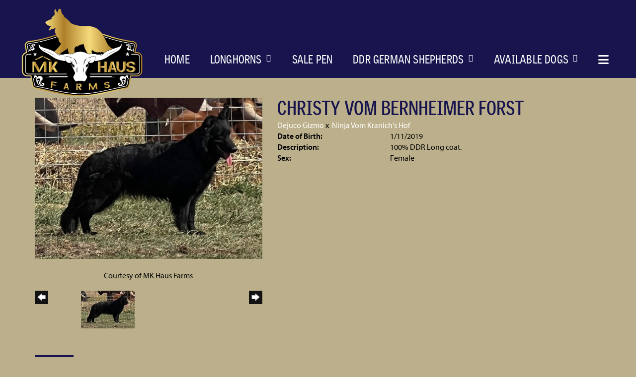

--- FILE ---
content_type: text/html; charset=utf-8
request_url: https://www.mkhausfarms.com/Default.aspx?AnimalID=143699&Name=ChristyVomBernheimerForst
body_size: 48424
content:

<!DOCTYPE html>
<html>
<head id="Head1"><meta name="robots" content="noindex" /><title>
	Christy Vom Bernheimer Forst 
</title><meta name="Keywords" /><meta name="Description" /><meta name="copyright" content="2026&amp;nbsp;MK Haus Farms" /><meta name="msvalidate.01" content="10AEC6DFD0F450EFBED6288FCA9D0301" />
        <meta name="viewport" content="width=device-width, initial-scale=1.0" />
    <style id="StylePlaceholder" type="text/css">
        </style><link href="/css/bootstrap.min.css" rel="stylesheet" /><link href="/font-awesome-4.7.0/css/font-awesome.min.css" rel="stylesheet" /><link rel="stylesheet" type="text/css" href="/javascript/magnific-popup/magnific-popup.css?v=1172017" />
    <script src="/javascript/HH_JScript.js" type="text/javascript"></script>
    <script src="/javascript/jquery-1.12.4.min.js" type="text/javascript"></script>
    <script src="/javascript/bootstrap.min.js" type="text/javascript"></script>    
    <script type="text/javascript" src='https://www.google.com/recaptcha/api.js'></script>
<!-- Google tag (gtag.js) --> <script async src="https://www.googletagmanager.com/gtag/js?id=G-QWWB6TXST3"></script> <script> window.dataLayer = window.dataLayer || []; function gtag(){dataLayer.push(arguments);} gtag('js', new Date()); gtag('config', 'G-QWWB6TXST3'); </script>
<script language="javascript" src="/javascript/animaldetailcarousel.js" ></script><meta property="og:image" content="http://www.mkhausfarms.com/Photos/forst.jpeg" /><link rel="image_src" href="https://www.mkhausfarms.com/Photos/forst.jpeg" /><link href="/Telerik.Web.UI.WebResource.axd?d=PMrIT5dOWaVYIcpFWUE4nBBLYGekh1MgmW4ye5wUb8kcZDSUTWPbC-ptoIGZSyw4kvcXWD-5mamWNrXdnMQ4KbTT4AaIEnlJ984vm-XdB2Cn8y3Ka3vzeADkik4KeR8p0&amp;t=638840874637275692&amp;compress=1&amp;_TSM_CombinedScripts_=%3b%3bTelerik.Web.UI%2c+Version%3d2025.1.416.462%2c+Culture%3dneutral%2c+PublicKeyToken%3d121fae78165ba3d4%3aen-US%3aced1f735-5c2a-4218-bd68-1813924fe936%3a1e75e40c%3ad7e35272%3a505983de%3aa957bcf1" type="text/css" rel="stylesheet" /><link id="phResponsiveWebsiteCSS" rel="stylesheet" type="text/css" href="css/responsive.css?638929942655171721" /><link id="hostdefault" rel="stylesheet" type="text/css" href="/Sites/0/default.css?637479354207077143" /><link id="skindefault" rel="stylesheet" type="text/css" href="/Sites/1006/Skins/skin.css?638439542243299756" /><link rel="icon" href="/Sites/1006/image/fav.png" /><link rel="apple-touch-icon" href="/Sites/1006/image/fav.png" /><link rel="icon" href="/Sites/1006/image/fav.png" /></head>
<body id="Body">
    <noscript>
        Your browser does not have javascript/scripting enabled. To proceed, you must enable
        javascript/scripting.
    </noscript>
    <form name="form1" method="post" action="https://www.mkhausfarms.com/Default.aspx?AnimalID=143699&amp;Name=ChristyVomBernheimerForst" id="form1" enctype="multipart/form-data" style="height: 100%;">
<div>
<input type="hidden" name="ScriptManager1_TSM" id="ScriptManager1_TSM" value="" />
<input type="hidden" name="StyleSheetManager1_TSSM" id="StyleSheetManager1_TSSM" value="" />
<input type="hidden" name="__EVENTTARGET" id="__EVENTTARGET" value="" />
<input type="hidden" name="__EVENTARGUMENT" id="__EVENTARGUMENT" value="" />
<input type="hidden" name="__VIEWSTATE" id="__VIEWSTATE" value="E1qkxXWU4iNPb7YE6zY/KtDsnlFzbrV+2+ulZYNZkAne+JL7GiEJy7i55vi7DMSJtryYNJT4I/6wBV5NoougOKU4KKs5i0A4iBYJTTqL+hiEj9OOj9r7C2LHoSaJ62OCZSUx1PODlYehdx37Vc9+bAAzUs5VBRz8unQwg3tzyWl6yBozmbAG5SlxGRdzb4ddX261MZhGCJfD+MtQC/o9YXcgs7hp+DludeX0kXazn4AVtzRPsXiRRsNd7uNcpyBAQ9jd+oTjMerjItK0nrd5N7q7CTHRkGQ5RDAU54sfHn0DV21TMKj55/CrQTnz0cKFIHdpXFCZpr5MRwK3aWG/S7Ym/5/Nr+gk9IA9nhVog012M1KnLtxxPVCnSWCRK7qlfXLiiOoMuwmgsTTEEEEUlAAdKR3+LlRTDZBvZFe7rpug4aCw6C2aY1mMPY/CKKNCMEs2uNJ2MUSGMwLxZTSdzGSeyUkcttPLRvkZPMZWrzV8JK37T4NAow7YEjkZEAz++Xj6olLvbGUzwjCbvLVNcL+EtTg5EEwIcdQTnflUo4yPsZGgr34yCtVzV/56c2CG4TTLaMVw5WC32YbmReOkjT1A16e3U6AijpgiTeu/F+i/lC0NH/B2Ehxe6uN5HCbnbgjFBE86wcIm7ettdC7fK49ndV0LBRsOMF75sYRqderOkL3QQG2rlS/nez5fDVtMNuEq8/mZ/ulS1R94X+uGg6Xha0NnGcnGrR6Wy91VMl4jUjKY/1CONO514Z2HUPV//vP532vkmeLuA86UPEXr/U9sk0yjUMuOAUg4XHZf/cYcWW8wEE/HVjCi12WTTWFw0MV2p5AxBbcISIvzuX/[base64]/Dvd6t6D/+yzDj4DcFR6gjs813Qi0kTIs656yOzTdtPyWqQd9/5H+VhCfIfy7DD0CZaLz5mqS8mHB45/UgTmF+xfCq3iKWI9FMq5Z7bZx7bmXkkYcDpvH1JHvLRW8xOZ6RLS16ck5xMUri3cTRnSdJwLbiqsb6LegXxckcNqS99ilPfV2fRLQn/BatuzZZwWDXT6SJ6dUmFQsVQdHI4FNbx3652OZPjd05qvdsOGQfCILBy1XymZhdOBrr3ZKkZ62XWGBQetCrjz8aNDitGfqcbOZKNCHxSLpcNbiDDBaixDyaf+87BZbxFwcYbGeNsxdNNpi6ufQg/z/A8Xlgh2L0l3+ZvxQowD1hJaFu0DV8feMcgK/oA7q26h7sKbN2+XxxU4ltn3/BFaJjg9FEQWpJ+Bao+/aoD3c1HZHLQMb0npuOnNFkQUk4wN0/M+n/py7qLG6Q5vWShk3az3hzqedRD+tt6UfdtRAaAVgJb3D+mX/[base64]/XYdU77ZkNH2bqmNAY2KgbERIMKWhDHFEOtbcxU54La7K2zHP3JkgrcptQFdzHYg5u9KMY2aXVPHZ9rKeuM2wlPkWnXSpcrhJQ5Aj+po8+X+xN9LPBWmT3TSlfbyRB3IT26JwjTTZc4AaQOV7Ju6wEr7yp3c2mjZ+74e7Ig0Xt3WPWLRJfNh6vQ0I1bM1is6bhpml/YrLw0REqRrh7gPczZOhfQguorEuvmmmtcf5fLEQUgvayCbqc3F+fPlDe04ePskJrPw0jn4jdz8HEYINcAaQ4rKokuRfRHe84YRNaOsaOCwMrJcQXg7D+1FvmjFdafni0EeUlBprX06Dgs5EsXu7kfTKT5ex8bgc7yNZgkDXiBAa/uLCrfhEhqunDlrAT+FOeHYaKgUMNEDJYuZgfCKG2ix0lqKpInz3pTyOy5ZyPMhz/TKX7trzm1RJbkXHvwmG4jJY/Tjd0sb2JQO+5MyXbME2MEsrfyxpWQEgCQUFWQo1rQoJSD2EmRLB1NnVPT2pri3khlAqPkMjIAV0yQPdPd1rghH5tKbyPE3ab1YaKuHj3ByuzpO1fFquBZ+/6U9NDmKLWbjUOgEPHEvkkPX7wqKfO9S4ERRnNwjcbvvYGQRX0jUTXp23ax9Bj39XSIiqjvl+yHfIGtC32w7mf+sOvbg9hrxyUDXEGzBgWcqauUIpfy/u2EVHus9X97gtrd2ynfgHJgbPWZPKtr5yFnw8wOiVzLoZTvYc+rWFj4w4olDoNyV4zLteksB1QfCjU+ofP7A6NNuArxUOfIr4USllYPM3KQ80AB4pklrTIJn/oOpnnakZljmY3HguZtiy46eQEuFTPgM82Wxt0hKNbrK23BzHeJsSdSpClMlL+BqKXdsm2zH9Ret+wBfu9ph3uZmi/[base64]/apewbZhy79V9CHRmAp/OypsLRlkR1YMfTtjUVqukVtVboTrcazbG2QyRZAG7dRkfa1kfS3pJWyVsNuL9dN4PZ3BJr2tCTteanQOyuzqieKDNTisXW9+fDi2IsUJooPFUxCaqh09EWfLSOupAnve8eaIufsiTb6RiMQysaSIO+1rG1VwLDr61u1g9d51dynM56NJRhBvnmY4/MK3kRoZb1YxTW6+T/jMmfK7Izf5Yi90Jwnvd9skoaGTDAfj2LAESOOxJlRyS8NwGVx6lUv8cnUYlgucUcjNOspuAWjNZPeakWF6CoADoh1+PV09WljACnxhkwL8QmiNL/VhtWuJUNN5wAxBCJv3oLmBU1odcZ4UbtAapnwTO7ZzHnMbHwq4QHBf0k6RDYxgSKt0b4BWtYwQ9gkvW25LDg9q8q2t73iVF1b8sdpeSiB0g0ppdbdoN+HhtC9tpH5DAl+h/OQ7Xe3YuNwa6P8Rp8j5wRvoOUR1NySj28UU3us5t6fMxWNEHJQtMCyOlLqEUxHbnB1Ravmv46aUWv/jZ0TvebByWIo+85tUH7fy2H8i4jUb4njZV4ytFNb76e7hHFLMwQT7nvXieEH1icWqH0yHyhiab2v+Wd8Ng/[base64]/ZP+XQjfEePjCOzrxdMfMF/1dtzvG9wMnBAu+hdX0+BfwPuRd5jcbEn/4+WHOA6B9usiUSgrlD45EJVJDG13/MzQD3hAckyfYG2fFWyLEnIwZORnLCHorgNrYgclnkulcJ4ratx7IFGWaAbCTK4IOQJ0pziH7AxlJJKou/Qe54C2g63ODPVy1Hvx6JpsY5F9tjaBSHaV5dEK35uImktjAlfnDTi9hcz8KkMXJjNsNpQgSIBIxPGSvWX+SwZsQg9dLT/f1HFzhb2MaRaCyHtOkFKjjTFMwpgGD7Li/crH79wArQ8ekLZkA91BBhkiWIreTERlkdrKQWxJJKeuX6/joS7VkDfzr3p1gPeYQ/aED+rGy8dLd69PPfClBNnl8d6rg8=" />
</div>

<script type="text/javascript">
//<![CDATA[
var theForm = document.forms['form1'];
if (!theForm) {
    theForm = document.form1;
}
function __doPostBack(eventTarget, eventArgument) {
    if (!theForm.onsubmit || (theForm.onsubmit() != false)) {
        theForm.__EVENTTARGET.value = eventTarget;
        theForm.__EVENTARGUMENT.value = eventArgument;
        theForm.submit();
    }
}
//]]>
</script>


<script src="/WebResource.axd?d=pynGkmcFUV13He1Qd6_TZMJcnL9aoqN9YQAdkVneVVeHe_R6wreL-CqLjX-GS_-DFnlkrdit7ne4XXtB0Bvlxw2&amp;t=638901356248157332" type="text/javascript"></script>


<script src="/Telerik.Web.UI.WebResource.axd?_TSM_HiddenField_=ScriptManager1_TSM&amp;compress=1&amp;_TSM_CombinedScripts_=%3b%3bAjaxControlToolkit%2c+Version%3d4.1.50401.0%2c+Culture%3dneutral%2c+PublicKeyToken%3d28f01b0e84b6d53e%3aen-US%3a5da0a7c3-4bf6-4d4c-b5d5-f0137ca3a302%3aea597d4b%3ab25378d2%3bTelerik.Web.UI%2c+Version%3d2025.1.416.462%2c+Culture%3dneutral%2c+PublicKeyToken%3d121fae78165ba3d4%3aen-US%3aced1f735-5c2a-4218-bd68-1813924fe936%3a16e4e7cd%3a33715776%3af7645509%3a24ee1bba%3ac128760b%3a1e771326%3a88144a7a%3a8c2d243e" type="text/javascript"></script>
<div>

	<input type="hidden" name="__VIEWSTATEGENERATOR" id="__VIEWSTATEGENERATOR" value="CA0B0334" />
</div>
        <script type="text/javascript">
//<![CDATA[
Sys.WebForms.PageRequestManager._initialize('ScriptManager1', 'form1', ['tamsweb$pagemodule_AnimalDetail$UpdatePanel5','','tamsweb$pagemodule_AnimalDetail$ImageCarousel','','tamsweb$pagemodule_AnimalDetail$uptPnlProgeny',''], [], [], 90, '');
//]]>
</script>

        
        <div>
            
    
<link href="https://use.fontawesome.com/releases/v6.4.2/css/all.css" rel="stylesheet">
<link rel="stylesheet" href="https://use.typekit.net/osw8xjg.css">
    
<div id="amsweb_skinPageLayout" class="t-container t-container-fluid">
	<div class="t-container-inner">
		<header>
			<div class="t-row page-navigation">
				<div class="nav-container">
					
                                <nav class="navbar navbar-default adminHide">
                                    <a class="navbar-brand adminHide logo" href="/">
                                        <img src="/Sites/1006/Skins/images/logo-gold.png" alt="MK Haus Farms" height="57" width="250">
                                    </a>
                                    
<div class="radmenu-responsive">
<div id="amsweb_RADMENU1_radNavigation" class="RadNavigation RadNavigation_Default" style="height:30px;">
						<!-- 2025.1.416.462 --><div class="rnvRootGroupWrapper">
							<ul class="rnvRootGroup rnvGroup">
								<li class="rnvItem rnvFirst"><a class="rnvRootLink rnvLink" title="Home" href="/Default.aspx?action=home"><span class="rnvText">Home</span></a></li><li class="rnvItem"><a class="rnvRootLink rnvLink" title="Longhorns" href="/Longhorns"><span class="rnvText">Longhorns</span><span class="rnvToggle radIcon"></span></a><div class="rnvSlide">
									<div class="radPopup rnvPopup">
										<ul class="rnvUL">
											<li class="rnvItem rnvFirst"><a class="rnvLink" title="Bulls" href="/Bulls"><span class="rnvText">Bulls</span></a></li><li class="rnvItem"><a class="rnvLink" title="Steers" href="/Steers"><span class="rnvText">Steers</span></a></li><li class="rnvItem"><a class="rnvLink" title="Cows" href="/Cows"><span class="rnvText">Cows</span></a></li><li class="rnvItem"><a class="rnvLink" title="Heifers" href="/Heifers"><span class="rnvText">Heifers</span></a></li><li class="rnvItem"><a class="rnvLink" title="Calves" href="/Calves"><span class="rnvText">Calves</span></a></li><li class="rnvItem rnvLast"><a class="rnvLink" title="Embryos" href="/Longhorn-Embryos"><span class="rnvText">Embryos</span></a></li>
										</ul>
									</div>
								</div></li><li class="rnvItem"><a class="rnvRootLink rnvLink" title="Sale Pen" href="/Sale-Pen"><span class="rnvText">Sale Pen</span></a></li><li class="rnvItem"><a class="rnvRootLink rnvLink" title="DDR German Shepherds" href="/German-Shepherds"><span class="rnvText">DDR German Shepherds</span><span class="rnvToggle radIcon"></span></a><div class="rnvSlide">
									<div class="radPopup rnvPopup">
										<ul class="rnvUL">
											<li class="rnvItem rnvFirst"><a class="rnvLink" title="DDR Studs" href="/Studs"><span class="rnvText">DDR Studs</span></a></li><li class="rnvItem"><a class="rnvLink" title="DDR Females" href="/Females"><span class="rnvText">DDR Females</span></a></li><li class="rnvItem rnvLast"><a class="rnvLink" title="Foster Program" href="/Foster-Program"><span class="rnvText">Foster Program</span></a></li>
										</ul>
									</div>
								</div></li><li class="rnvItem"><a class="rnvRootLink rnvLink" title="Available Dogs" href="/Available-Dogs"><span class="rnvText">Available Dogs</span><span class="rnvToggle radIcon"></span></a><div class="rnvSlide">
									<div class="radPopup rnvPopup">
										<ul class="rnvUL">
											<li class="rnvItem rnvFirst"><a class="rnvLink" title="Available Adults DDR" href="/Available-Adults"><span class="rnvText">Available Adults DDR</span></a></li><li class="rnvItem"><a class="rnvLink" title="Planned Breedings" href="/Default.aspx?id=175588&amp;Title=PlannedBreedings"><span class="rnvText">Planned Breedings</span></a></li><li class="rnvItem rnvLast"><a class="rnvLink" title="Available DDR Puppies" href="/Available-Puppies"><span class="rnvText">Available DDR Puppies</span></a></li>
										</ul>
									</div>
								</div></li><li class="rnvItem"><a class="rnvRootLink rnvLink" title="DDR History" href="/DDR-History"><span class="rnvText">DDR History</span></a></li><li class="rnvItem rnvLast"><a class="rnvRootLink rnvLink" title="Contact" href="/Contact"><span class="rnvText">Contact</span></a></li>
							</ul>
						</div><div class="rnvHiddenGroups">
							
						</div><input id="amsweb_RADMENU1_radNavigation_ClientState" name="amsweb_RADMENU1_radNavigation_ClientState" type="hidden" />
					</div>
</div>

                                </nav>
                            
				</div>
			</div>
		</header><div class="content-container main-content">
			<div class="t-col t-col-12">
				<div class="t-col-inner">
					
                    <div id="amsweb_contentpane"><div id="amsweb_PageModulePanelOuterpagemodule_AnimalDetail" class="PageModulePanelOuter">
						<div id="amsweb_PageModulePanelpagemodule_AnimalDetail" class="PageModulePanel">
							

<style type="text/css">
    .Content_Wrapper, .Boxes_Wrapper {
        overflow: hidden;
        position: relative; /* set width ! */
    }

    .Content, .Boxes_Content {
        position: absolute;
        top: 0;
        left: 0;
    }

    .Boxes {
        width: 400px;
        height: 100px;
    }

    .Boxes_Wrapper {
        width: 400px;
        height: 116px;
        top: 0px;
        left: 5px;
        white-space: nowrap;
    }

        .Boxes_Wrapper img {
            display: inline;
        }

    .BoxesSlider {
        width: 400px;
        margin: 4px 0 0px;
    }

        .BoxesSlider .radslider {
            margin: 0 auto;
        }

    .infiniteCarousel {
        position: relative;
        height: 120px;
        text-align: center;
        overflow: hidden;
    }

        .infiniteCarousel .wrapper {
            width: 272px;
            overflow: auto;
            min-height: 11em;
            position: absolute;
            left: 0;
            right: 0;
            top: 0;
            height: 120px;
            margin: 0 auto;
        }

            .infiniteCarousel .wrapper ul {
                width: 9999px;
                list-style-image: none;
                list-style-position: outside;
                list-style-type: none;
                position: absolute;
                top: 0;
                margin: 0;
                padding: 0;
            }

        .infiniteCarousel ul li {
            display: block;
            float: left;
            width: 136px;
            height: 110px;
            padding-top: 10px;
            font-size: 11px;
            font-family: Arial;
            text-align: center;
            margin: 0 auto;
        }

            .infiniteCarousel ul li b {
                font-size: 11.5px;
                font-weight: 700;
                font-family: Arial;
                display: block;
                margin-top: 7px;
            }

            .infiniteCarousel ul li a, .infiniteCarousel ul li a:active, .infiniteCarousel ul li a:visited {
                text-decoration: none;
                border: hidden;
                border: 0;
                border: none;
            }

        .infiniteCarousel .forward {
            background-position: 0 0;
            right: 0;
            display: block;
            background: url(/Images/next.gif) no-repeat 0 0;
            text-indent: -9999px;
            position: absolute;
            top: 10px;
            cursor: pointer;
            height: 66px;
            width: 27px;
        }

        .infiniteCarousel .back {
            background-position: 0 -72px;
            left: 0;
            display: block;
            background: url(/Images/prev.gif) no-repeat 0 0;
            text-indent: -999px;
            position: absolute;
            top: 10px;
            cursor: pointer;
            height: 66px;
            width: 27px;
        }

        .infiniteCarousel .thumbnail {
            width: 108px;
        }

    a img {
        border: none;
    }

    .addthis_counter, .addthis_counter .addthis_button_expanded {
        color: #000 !important;
    }

    .animalMedical td.rgSorted {
        background-color: #fff !important;
    }

    .animalMedical th.rgSorted {
        border: 1px solid;
        border-color: #fff #dcf2fc #3c7fb1 #8bbdde;
        border-top-width: 0;
        background: 0 -2300px repeat-x #a6d9f4 url(/WebResource.axd?d=GGZuOoGk3rktUs6hQ4y52R0V5dTjV4oW5fpDU3d6XmNsF4laJnOh1Ck4RhYZH4bDenKzZ9KeDhaP4LrwlE8AS0AfYuBf-ccWkDQ6xbX1KVp4qZhB0Ly-EZl99rh3Hr2aa0To_bbdG6NXSXdqEXJ-u8QKBzQQXTYYTg_sgdFChZA1&t=636138644440371322);
    }
</style>
<script language="javascript" type="text/javascript">
    $(document).ready(function () {
        showCarousel();
    });

    function showCarousel() {
        $('.infiniteCarousel').infiniteCarousel();
        $(".infiniteCarousel").show();
    }

    var initialValue;
    var initialValue2;

    function HandleClientLoaded2(sender, eventArgs) {
        initialValue2 = sender.get_minimumValue();
        HandleClientValueChange2(sender, null);
    }

    function HandleClientValueChange2(sender, eventArgs) {
        var wrapperDiv = document.getElementById('boxes_wrapper');
        var contentDiv = document.getElementById('boxes_content');

        var oldValue = (eventArgs) ? eventArgs.get_oldValue() : sender.get_minimumValue();
        var change = sender.get_value() - oldValue;

        var contentDivWidth = contentDiv.scrollWidth - wrapperDiv.offsetWidth;
        var calculatedChangeStep = contentDivWidth / ((sender.get_maximumValue() - sender.get_minimumValue()) / sender.get_smallChange());

        initialValue2 = initialValue2 - change * calculatedChangeStep;

        if (sender.get_value() == sender.get_minimumValue()) {
            contentDiv.style.left = 0 + 'px';
            initialValue2 = sender.get_minimumValue();
        }
        else {
            contentDiv.style.left = initialValue2 + 'px';
        }
    }

    function loadLargeImage(filename, videoUrl,  date, comments, CourtesyOf) {
        var imgUrl = "/Photos/" + filename.replace("_thumb", "");

        // clear any video iframes
        $("#amsweb_pagemodule_AnimalDetail_divMainImageVideo").children().remove();

        // toggle visibility of video player and image viewer
        $("#amsweb_pagemodule_AnimalDetail_divMainImagePhoto").css("visibility", videoUrl ? "hidden" : "visible");
        $("#amsweb_pagemodule_AnimalDetail_divMainImageVideo").css("visibility", videoUrl ? "visible" : "hidden");

        // process image as normal
        $("#amsweb_pagemodule_AnimalDetail_divMainImagePhoto").css("height", "auto");
        $("#amsweb_pagemodule_AnimalDetail_imgAnimal")[0].style.height = "";
        $("#amsweb_pagemodule_AnimalDetail_imgAnimal")[0].src = imgUrl;
        var onclick = $("#amsweb_pagemodule_AnimalDetail_hypLargeImage")[0].getAttribute("onclick");

        if (typeof (onclick) != "function") {
            $("#amsweb_pagemodule_AnimalDetail_hypLargeImage")[0].setAttribute('onClick', 'window.open("' + imgUrl + '","window","toolbar=0,directories=0,location=0,status=1,menubar=0,resizeable=1,scrollbars=1,width=850,height=625")');
        } else {
            $("#amsweb_pagemodule_AnimalDetail_hypLargeImage")[0].onclick = function () { window.open('"' + imgUrl + '"', "window", "toolbar=0,directories=0,location=0,status=1,menubar=0,resizeable=1,scrollbars=1,width=850,height=625"); };
        }
        $("#amsweb_pagemodule_AnimalDetail_litImageDate")[0].innerHTML = "";
        if (date != "")
            $("#amsweb_pagemodule_AnimalDetail_litImageDate")[0].innerHTML = "Date of Photo: " + date.replace(" 12:00:00 AM", "");
        $("#amsweb_pagemodule_AnimalDetail_litImageDescription")[0].innerHTML = "";
        if (CourtesyOf != "")
            $("#amsweb_pagemodule_AnimalDetail_litImageDescription")[0].innerHTML = "Courtesy of " + CourtesyOf;

        $("#imageComments")[0].innerHTML = "";
        if (comments != "")
            $("#imageComments")[0].innerHTML = comments;

        // add video embed or hide it
        if (videoUrl) {
            // squish the image (since we're using visibility instead of display)
            $("#amsweb_pagemodule_AnimalDetail_divMainImagePhoto").css("height", "0");

            // build the embed element
            videoUrl = videoUrl.replace("&t=", "?start=");
            var embed = "<iframe style=\"width: 100%; height: 250px;\" src=\"https://www.youtube.com/embed/";
            embed += videoUrl;
            embed += "\" frameborder=\"0\" allow=\"accelerometer; autoplay; encrypted-media; gyroscope; picture-in-picture\" allowfullscreen></iframe>";

            // add the youtube embed iframe
            $("#amsweb_pagemodule_AnimalDetail_divMainImageVideo").append(embed);
        }
    }

</script>

<script src="javascript/jellekralt_responsiveTabs/js/jquery.responsiveTabs.js?v=2"></script>
<link type="text/css" rel="stylesheet" href="javascript/jellekralt_responsiveTabs/css/responsive-tabs.css" />

<div class="t-container t-container-fluid">
								<div class="t-container-inner">
									<div class="t-row">
										<div id="amsweb_pagemodule_AnimalDetail_tcolAnimalDetailImage" class="t-col t-col-5 t-col-xs-12 t-col-sm-12 animal-detail-image-carousel">
											<div class="t-col-inner">
												
                    <!-- Left Hand Column: Image with details and carousel - toggle visibility based on image availability -->
                    <div id="amsweb_pagemodule_AnimalDetail_UpdatePanel5">
													
                            <content>
                                <!-- Main Image Display -->
                                <div id="amsweb_pagemodule_AnimalDetail_divMainImagePhoto" class="animal-details-main-image" style="visibility: visible;">
                                    <a id="amsweb_pagemodule_AnimalDetail_hypLargeImage" target="_blank" style="cursor: pointer" class="animal-detail-image" onClick="window.open(&quot;/Photos/forst.jpeg&quot;,&quot;window&quot;,&quot;toolbar=0,directories=0,location=0,status=1,menubar=0,resizeable=1,scrollbars=1,width=850,height=625&quot;)" title="Click to view large image">
                                        <img src="/Photos/forst.jpeg" id="amsweb_pagemodule_AnimalDetail_imgAnimal" data-responsive="" />
                                    </a>
                                </div>
                                <div id="amsweb_pagemodule_AnimalDetail_divMainImageVideo" class="animal-details-youtube-embed" style="visibility: hidden;">
                                </div>
                                <!-- Image details and Comments -->
                                <div class="animal-image-details">
                                    <span id="amsweb_pagemodule_AnimalDetail_litImageDate"></span>
                                    <br />
                                    <span id="amsweb_pagemodule_AnimalDetail_litImageDescription">Courtesy of MK Haus Farms</span>
                                    <br />
                                    <p id="imageComments">
                                        
                                    </p>
                                </div>
                                <div id="amsweb_pagemodule_AnimalDetail_tColAnimalImageCell">
														
                                        <!-- Image Carousel -->
                                        <div id="amsweb_pagemodule_AnimalDetail_ImageCarousel">
															
                                                <div class="infiniteCarousel">
                                                    <div class="wrapper">
                                                        <ul>
                                                            
                                                                    forst_thumb.jpeg
                                                                    <li>
                                                                        <div class="">
                                                                            <a href="#" style="border: hidden" onclick="loadLargeImage('forst_thumb.jpeg','','','','MK Haus Farms')">
                                                                                <img class="thumbnail"
                                                                                    src='Photos/forst_thumb.jpeg'
                                                                                    data-responsive /></a>
                                                                        </div>
                                                                    </li>
                                                                
                                                        </ul>
                                                    </div>
                                                </div>
                                            
														</div>
													</div>
                            </content>
                        
												</div>
                
											</div>
										</div><div class="t-col t-col-7 t-col-xs-12 t-col-sm-12">
											<div class="t-col-inner">
												
                    <!-- Right Hand Column Animal Details -->
                    <div class="t-row">
													<div class="t-col t-col-12">
														<div class="t-col-inner">
															
                                <!-- Animal Name -->
                                
                                <h2 class="PageHeadingTitle" style="margin: 0px; padding: 0px;">
                                    Christy Vom Bernheimer Forst </h2>
                            
														</div>
													</div>
												</div>
                    <div class="t-row">
													<div id="amsweb_pagemodule_AnimalDetail_tcolSireDam" class="t-col t-col-12">
														<div class="t-col-inner">
															
                                <!-- Animal Father x Mother -->
                                <a href='/Default.aspx?AnimalID=143705&Name=DejucoGizmo&sid=2061'>Dejuco Gizmo </a>
                                x&nbsp;
                                <a href='/Default.aspx?AnimalID=143708&Name=NinjaVomKranichsHof&sid=2061'>Ninja Vom Kranich's Hof</a>
                            
														</div>
													</div>
												</div>
                    <!-- Animal Date of Birth -->
                    <div id="amsweb_pagemodule_AnimalDetail_tRowDOB" class="t-row">
													<div class="t-col t-col-4 t-col-xs-12 t-col-sm-12">
														<div class="t-col-inner">
															
                                <span class="fieldLabel">Date of Birth:</span>
                            
														</div>
													</div><div class="t-col t-col-4 t-col-xs-12 t-col-sm-12">
														<div class="t-col-inner">
															
                                1/11/2019
                            
														</div>
													</div>
												</div>
                    <!-- Description information -->
                    <div class="t-row">
													<div class="t-col t-col-4 t-col-xs-12 t-col-sm-12 fieldLabel">
														<div class="t-col-inner">
															
                                Description:
                            
														</div>
													</div><div class="t-col t-col-8 t-col-xs-12 t-col-sm-12">
														<div class="t-col-inner">
															
                                100% DDR Long coat. 
                            
														</div>
													</div>
												</div>
                    <!-- Animal Info detail rows -->
                    
                            <div class="t-row">
													<div class="t-col t-col-4 t-col-xs-12 t-col-sm-12">
														<div class="t-col-inner">
															
                                        <span class="fieldLabel">
                                            Sex:
                                        </span>
                                    
														</div>
													</div><div class="t-col t-col-8 t-col-xs-12 t-col-sm-12">
														<div class="t-col-inner">
															
                                        <div class="animal-detail-comments">
                                            Female
                                        </div>
                                    
														</div>
													</div>
												</div>
                        
                    
                    <!-- Other site -->
                    
                    <div class="t-row">

												</div>
                
											</div>
										</div>
									</div><div class="t-row animal-detail-tabs">
										<div id="amsweb_pagemodule_AnimalDetail_viewAnimal" class="t-col t-col-12">
											<div class="t-col-inner">
												
                    <div id="tabsAnimalInfo">
                        <ul>
                            <li id="amsweb_pagemodule_AnimalDetail_tpPedigree"><a href="#tabPedigree">Pedigree</a></li>
                            
                            
                            
                            
                            
                            
                            
                            
                            
                        </ul>

                        <div id="tabPedigree">
                            <div id="amsweb_pagemodule_AnimalDetail_trowPedigree" class="t-row">
													<div class="t-col t-col-12 table-responsive animal-pedigree scrollbar-outer">
														<div class="t-col-inner">
															
                                        
<style>
    #pedigree {
        height: 800px;
    }

        #pedigree td {
            padding-left: 10px;
            padding-right: 10px;
            margin: 0px;
        }

    a.crumbImage img {
        min-width: 108px;
    }

    .line {
        border-top: solid 2px black;
        border-bottom: solid 2px black;
        border-left: solid 2px black;
        width: 20px;
    }

    .line-big {
        height: 405px;
    }

    .line-medium {
        height: 205px;
    }

    .line-small {
        height: 105px;
    }
</style>

<table id="pedigree">
    <tbody>
        <tr>
            <td valign="middle" align="center" rowspan="8">
                Christy Vom Bernheimer Forst 
                <br />
                <a id="amsweb_pagemodule_AnimalDetail_ctrlPedigree_imgRoot" title="Christy Vom Bernheimer Forst " class="crumbImage"><img title="Christy Vom Bernheimer Forst " src="Photos/forst_thumb.jpeg" alt="" style="border-width:0px;" /></a>
            </td>
            <td valign="middle" align="center" rowspan="8">
                <div class="line line-big"></div>
            </td>
            <td valign="middle" align="center" rowspan="4" height="400px">
                <div class="pedigreeLink">
                    <span><a href='Default.aspx?AnimalID=143705&Name=DejucoGizmo&sid=2061'>Dejuco Gizmo </a>
                </div>
                <a id="amsweb_pagemodule_AnimalDetail_ctrlPedigree_imgSire" title="Dejuco Gizmo " class="crumbImage" href="Default.aspx?AnimalID=143705&amp;Name=DejucoGizmo"><img title="Dejuco Gizmo " src="Photos/gizmo_thumb.jpeg" alt="" style="border-width:0px;" /></a>
            </td>
            <td valign="middle" align="center" rowspan="4">
                <div class="line line-medium"></div>
            </td>
            <td valign="middle" align="center" rowspan="2" height="200px">
                <div class="pedigreeLink">
                    <span><a href='Default.aspx?AnimalID=143704&Name=SatanDeLAvia&sid=2061'>Satan De L'Avia</a>
                </div>
                <a id="amsweb_pagemodule_AnimalDetail_ctrlPedigree_imgSireSire" title="Satan De L&#39;Avia" class="crumbImage" href="Default.aspx?AnimalID=143704&amp;Name=SatanDeLAvia"><img title="Satan De L&#39;Avia" src="Photos/satande_thumb.jpeg" alt="" style="border-width:0px;" /></a>
            </td>
            <td align="middle" align="center" rowspan="2">
                <div class="line line-small"></div>
            </td>
            <td valign="middle" align="center" height="100px">
                <div class="pedigreeLink">
                    <span><a href='Default.aspx?AnimalID=143702&Name=RasputinvomFlossgrabenSCHH3FH2&sid=2061'>Rasputin vom Flossgraben SCHH3 FH2</a>
                </div>
                <a id="amsweb_pagemodule_AnimalDetail_ctrlPedigree_imgSireSireSire" title="Rasputin vom Flossgraben SCHH3 FH2" class="crumbImage" href="Default.aspx?AnimalID=143702&amp;Name=RasputinvomFlossgrabenSCHH3FH2"><img title="Rasputin vom Flossgraben SCHH3 FH2" src="Photos/rasputin_thumb.jpeg" alt="" style="border-width:0px;" /></a>
            </td>
        </tr>
        <tr>
            <td valign="middle" align="center" height="100px">
                <div class="pedigreeLink">
                    <span><a href='Default.aspx?AnimalID=143703&Name=XillivomOsterburgQuellAD%2cBH&sid=2061'>Xilli vom Osterburg Quell AD,BH</a>
                </div>
                <a id="amsweb_pagemodule_AnimalDetail_ctrlPedigree_imgSireSireDam" title="Xilli vom Osterburg Quell AD,BH" class="crumbImage" href="Default.aspx?AnimalID=143703&amp;Name=XillivomOsterburgQuellAD%2cBH"><img title="Xilli vom Osterburg Quell AD,BH" src="Photos/quell_thumb.jpeg" alt="" style="border-width:0px;" /></a>
            </td>
        </tr>
        <tr>
            <td valign="middle" align="center" rowspan="2" height="200px">
                <div class="pedigreeLink">
                    <span><a href='Default.aspx?AnimalID=143707&Name=JordaniVonDenWildenTeufeln&sid=2061'>Jordani Von Den Wilden Teufeln</a>
                </div>
                <a id="amsweb_pagemodule_AnimalDetail_ctrlPedigree_imgSireDam" title="Jordani Von Den Wilden Teufeln" class="crumbImage" href="Default.aspx?AnimalID=143707&amp;Name=JordaniVonDenWildenTeufeln"><img title="Jordani Von Den Wilden Teufeln" src="Photos/jordani_thumb.jpeg" alt="" style="border-width:0px;" /></a>
            </td>
            <td valign="middle" align="center" rowspan="2">
                <div class="line line-small"></div>
            </td>
            <td valign="middle" align="center" height="100px">
                <div class="pedigreeLink">
                    
                </div>
                <a id="amsweb_pagemodule_AnimalDetail_ctrlPedigree_imgSireDamSire" class="crumbImage"></a>
            </td>
        </tr>
        <tr>
            <td valign="middle" align="center" height="100px">
                <div class="pedigreeLink">
                    
                </div>
                <a id="amsweb_pagemodule_AnimalDetail_ctrlPedigree_imgSireDamDam" class="crumbImage"></a>
            </td>
        </tr>
        <tr>
            <td valign="middle" align="center" rowspan="4" height="400px">
                <div class="pedigreeLink">
                    <span><a href='Default.aspx?AnimalID=143708&Name=NinjaVomKranichsHof&sid=2061'>Ninja Vom Kranich's Hof</a>
                </div>
                <a id="amsweb_pagemodule_AnimalDetail_ctrlPedigree_imgDam" title="Ninja Vom Kranich&#39;s Hof" class="crumbImage" href="Default.aspx?AnimalID=143708&amp;Name=NinjaVomKranichsHof"><img title="Ninja Vom Kranich&#39;s Hof" src="Photos/ninja_thumb.jpeg" alt="" style="border-width:0px;" /></a>
            </td>
            <td valign="middle" align="center" rowspan="4">
                <div class="line line-medium"></div>
            </td>
            <td valign="middle" align="center" rowspan="2" height="200px">
                <div class="pedigreeLink">
                    <span><a href='Default.aspx?AnimalID=143690&Name=BanditvomThostgrund&sid=2061'>Bandit vom Thostgrund</a>
                </div>
                <a id="amsweb_pagemodule_AnimalDetail_ctrlPedigree_imgDamSire" title="Bandit vom Thostgrund" class="crumbImage" href="Default.aspx?AnimalID=143690&amp;Name=BanditvomThostgrund"><img title="Bandit vom Thostgrund" src="Photos/bandit4_thumb.jpeg" alt="" style="border-width:0px;" /></a>
            </td>
            <td valign="middle" align="center" rowspan="2">
                <div class="line line-small"></div>
            </td>
            <td valign="middle" align="center" height="100px">
                <div class="pedigreeLink">
                    <span><a href='Default.aspx?AnimalID=143763&Name=LeonvomKonigswalkereck&sid=2061'>Leon vom Konigswalkereck</a>
                </div>
                <a id="amsweb_pagemodule_AnimalDetail_ctrlPedigree_imgDamSireSire" title="Leon vom Konigswalkereck" class="crumbImage" href="Default.aspx?AnimalID=143763&amp;Name=LeonvomKonigswalkereck"><img title="Leon vom Konigswalkereck" src="Photos/leon_thumb.jpeg" alt="" style="border-width:0px;" /></a>
            </td>
        </tr>
        <tr>
            <td valign="middle" align="center" height="100px">
                <div class="pedigreeLink">
                    <span><a href='Default.aspx?AnimalID=143765&Name=EliesevomZiegenhainerTal&sid=2061'>Eliese vom Ziegenhainer Tal</a>
                </div>
                <a id="amsweb_pagemodule_AnimalDetail_ctrlPedigree_imgDamSireDam" title="Eliese vom Ziegenhainer Tal" class="crumbImage" href="Default.aspx?AnimalID=143765&amp;Name=EliesevomZiegenhainerTal"><img title="Eliese vom Ziegenhainer Tal" src="Photos/eliese_thumb.jpeg" alt="" style="border-width:0px;" /></a>
            </td>
        </tr>
        <tr>
            <td valign="middle" align="center" rowspan="2" height="200px">
                <div class="pedigreeLink">
                    <span><a href='Default.aspx?AnimalID=143709&Name=DanavomKranichsHofIPO2&sid=2061'>Dana vom Kranich's Hof IPO2</a>
                </div>
                <a id="amsweb_pagemodule_AnimalDetail_ctrlPedigree_imgDamDam" title="Dana vom Kranich&#39;s Hof IPO2" class="crumbImage" href="Default.aspx?AnimalID=143709&amp;Name=DanavomKranichsHofIPO2"><img title="Dana vom Kranich&#39;s Hof IPO2" src="Photos/dana_thumb.jpeg" alt="" style="border-width:0px;" /></a>
            </td>
            <td valign="middle" align="center" rowspan="2">
                <div class="line line-small"></div>
            </td>
            <td valign="middle" align="center" height="100px">
                <div class="pedigreeLink">
                    <span><a href='Default.aspx?AnimalID=143766&Name=MirkovomGr%c3%a5fental&sid=2061'>Mirko vom Gråfental</a>
                </div>
                <a id="amsweb_pagemodule_AnimalDetail_ctrlPedigree_imgDamDamSire" title="Mirko vom Gråfental" class="crumbImage" href="Default.aspx?AnimalID=143766&amp;Name=MirkovomGr%c3%a5fental"><img title="Mirko vom Gråfental" src="Photos/mirko_thumb.jpeg" alt="" style="border-width:0px;" /></a>
            </td>
        </tr>
        <tr>
            <td valign="middle" align="center" height="100px">
                <div class="pedigreeLink">
                    <span><a href='Default.aspx?AnimalID=143767&Name=GittavomAnhalterHof&sid=2061'>Gitta vom Anhalter Hof</a>
                </div>
                <a id="amsweb_pagemodule_AnimalDetail_ctrlPedigree_imgDamDamDam" title="Gitta vom Anhalter Hof" class="crumbImage" href="Default.aspx?AnimalID=143767&amp;Name=GittavomAnhalterHof"></a>
            </td>
        </tr>
    </tbody>
</table>

                                    
														</div>
													</div>
												</div>
                        </div>
                        <div id="tabHonorsAwards">
                            
                        </div>
                        <div id="tabSemen">
                            
                        </div>
                        <div id="tabEmbryo">
                            
                        </div>
                        <div id="tabBreeding">
                            
                        </div>
                        <div id="tabMeasurementHistory">
                            
                        </div>
                        <div id="tabMedical">
                            
                        </div>
                        <div id="tabRelevant">
                            
                        </div>
                        <div id="tabProgeny">
                            <div id="amsweb_pagemodule_AnimalDetail_uptPnlProgeny">
													
                                    
                                
												</div>
                        </div>
                        <div id="tabComments">
                            
                        </div>
                    </div>
                
											</div>
										</div>
									</div>
								</div>
							</div>
<script src="/javascript/jquery.scrollbar.min.js"></script>
<script>
    $('#tabsAnimalInfo').responsiveTabs({
        startCollapsed: 'accordion'
    });
    $(function () {
        $(".animal-detail-comments iframe").wrap("<div class='animal-detail-video'></div>");
    });
    jQuery(document).ready(function () {
        jQuery('.scrollbar-outer').scrollbar();
    });
</script>

						</div>
					</div></div>
                
				</div>
			</div>
		</div><footer class="t-row page-footer adminHide">
			<div class="t-row-wrap page-bottom adminHide">
				<div class="footer-container">
					<div class="t-col t-col-4 t-col-xs-12 t-col-sm-12 bottom-left-col">
						<div class="t-col-inner">
							
                                <ul class="middle-social-icon">
                                <a href="mailto:MKHaus_DDR@yahoo.com">
                                        <i class="fa fa-envelope" aria-hidden="true"></i>
                                    </a>
                                <a href="https://www.facebook.com/MKHausTexasLonghorns">
                                        <i class="fab fa-facebook-f" aria-hidden="true"></i>
                                    </a>
                                <a href="https://www.facebook.com/DDRGermanShepherdDogs">
                                        <i class="fab fa-facebook-f" aria-hidden="true"></i>
                                    </a>
                            </ul>
                        
						</div>
					</div><div class="t-col t-col-4 t-col-xs-12 t-col-sm-12 bottom-middle-col">
						<div class="t-col-inner">
							
                            <div class="page-bottom-links">
                                <ul>
                                    <li>
                                        <a id="amsweb_Privacy1_hypPrivacy" class="SkinObject" href="PrivacyPolicy">Privacy Policy</a>
                                    </li>
                                    <li>
                                        <a id="amsweb_Terms1_hypTerms" class="SkinObject" href="TermsOfUse">Terms Of Use</a>
                                    </li>
                                    <li>
                                        <a id="amsweb_LOGINLINK1_hypLogin" class="SkinObject" href="javascript:popwin(&#39;https://www.hiredhandams.com/admin/default.aspx&#39;,&#39;toolbar=0,directories=0,location=0,status=1,menubar=0,scrollbars=1,menubar=0,titlebar=0,resizable=1&#39;,&#39;&#39;,&#39;&#39;)">Login</a>
                                    </li>
                                </ul>
                                <span id="amsweb_Copyright2_lblDate" class="SkinObject copyright">©2026 MK Haus Farms</span>
                            </div>
                        
						</div>
					</div><div class="t-col t-col-4 t-col-xs-12 t-col-sm-12 bottom-right-col">
						<div class="t-col-inner">
							
                            <a id="amsweb_HHLOGO1_hypLogo" title="Hired Hand Software" class="HHLogo" href="http://www.hiredhandsoftware.com" style="display:inline-block;height:60px;"><img title="Hired Hand Software" src="images/logoMedium.png" alt="" style="border-width:0px;" /></a>
                        
						</div>
					</div>
				</div>
			</div>
		</footer>
	</div>
</div>


<!-- Global site tag (gtag.js) - Google Analytics -->
<script async src="https://www.googletagmanager.com/gtag/js?id=G-CDTH8G4036"></script>
<script>
window.dataLayer = window.dataLayer || [];
function gtag(){dataLayer.push(arguments);}
gtag('js', new Date());

gtag('config', 'G-CDTH8G4036');
</script>

    
    

        </div>
    

<script type="text/javascript">
//<![CDATA[
window.__TsmHiddenField = $get('ScriptManager1_TSM');;(function() {
                        function loadHandler() {
                            var hf = $get('StyleSheetManager1_TSSM');
                            if (!hf._RSSM_init) { hf._RSSM_init = true; hf.value = ''; }
                            hf.value += ';Telerik.Web.UI, Version=2025.1.416.462, Culture=neutral, PublicKeyToken=121fae78165ba3d4:en-US:ced1f735-5c2a-4218-bd68-1813924fe936:1e75e40c:d7e35272:505983de:a957bcf1';
                            Sys.Application.remove_load(loadHandler);
                        };
                        Sys.Application.add_load(loadHandler);
                    })();Sys.Application.add_init(function() {
    $create(Telerik.Web.UI.RadNavigation, {"_renderMode":2,"_skin":"Default","clientStateFieldID":"amsweb_RADMENU1_radNavigation_ClientState","collapseAnimation":"{\"type\":12,\"duration\":200}","expandAnimation":"{\"type\":12,\"duration\":0}","nodesData":[{"text":"Home","navigateUrl":"/Default.aspx?action=home"},{"text":"Longhorns","navigateUrl":"/Longhorns","nodes":[{"text":"Bulls","navigateUrl":"/Bulls"},{"text":"Steers","navigateUrl":"/Steers"},{"text":"Cows","navigateUrl":"/Cows"},{"text":"Heifers","navigateUrl":"/Heifers"},{"text":"Calves","navigateUrl":"/Calves"},{"text":"Embryos","navigateUrl":"/Longhorn-Embryos"}]},{"text":"Sale Pen","navigateUrl":"/Sale-Pen"},{"text":"DDR German Shepherds","navigateUrl":"/German-Shepherds","nodes":[{"text":"DDR Studs","navigateUrl":"/Studs"},{"text":"DDR Females","navigateUrl":"/Females"},{"text":"Foster Program","navigateUrl":"/Foster-Program"}]},{"text":"Available Dogs","navigateUrl":"/Available-Dogs","nodes":[{"text":"Available Adults DDR","navigateUrl":"/Available-Adults"},{"text":"Planned Breedings","navigateUrl":"/Default.aspx?id=175588\u0026Title=PlannedBreedings"},{"text":"Available DDR Puppies","navigateUrl":"/Available-Puppies"}]},{"text":"DDR History","navigateUrl":"/DDR-History"},{"text":"Contact","navigateUrl":"/Contact"}]}, {"nodeClicking":OnClientNodeClicking,"nodeMouseEnter":OnClientNodeMouseEnter,"nodeMouseLeave":OnClientNodeMouseLeave}, null, $get("amsweb_RADMENU1_radNavigation"));
});
//]]>
</script>
</form>
    <script src="/javascript/radMenuResponsive.js" type="text/javascript"></script>
</body>
</html>


--- FILE ---
content_type: text/css
request_url: https://www.mkhausfarms.com/Sites/1006/Skins/skin.css?638439542243299756
body_size: 11240
content:
body {
    color: #000;
    background-color: #bbb08b;
    font-family: 'myriad-pro', sans-serif;
    font-weight: 400;
    font-style: normal;
    font-size: 16px;
}

a {
    color: #fff;
}

a:hover, a:active, a:focus {
    color: #fff;
    font-weight: 600;
    text-decoration: none;
}

hr {
margin-top: 10px;
    margin-bottom: 10px;
    border: 0;
    border-top-color: currentcolor;
    border-top-style: none;
    border-top-width: 0px;
    border-top: 2px solid #000;
    width: 75px;
}

.PageModuleTitle {
    font-size: 200%;
}

.PageHeadingTitle {
    font-size: 2.5em;
}

h1,h2,h3,h4,h5,h6 {
    font-style: normal;
    color: #17144e !important;
    font-family: "griffith-gothic-condensed", sans-serif;
    font-weight: 700;
    text-transform: uppercase;
}

h1{
    font-size: 3em;
}

h2{
    font-size: 2.5em;
}

h3{
    font-size: 2em;
}

h4{
    font-size: 1.75em;
}

h5{
    font-size: 1.5em;
}

h6 {
    font-size: 1.25em;
}

.animal-detail-btns .fa-envelope-o:before{
    content: "\f0e0";
}

.btn{
    font-family: "griffith-gothic-condensed", sans-serif;
    font-weight: 700;
    background: #17144e;
    color: #bbb08b !important;
    text-decoration: none !important;
    font-style: normal;
    font-size: 18px;
    padding: 8px 15px 4px 15px;
    border-radius: 0px;
    border: none;
    margin: 7px;
    text-transform: uppercase;
}

.btn a {
    font-weight: 700;
}

.btn-primary {
    font-family: "griffith-gothic-condensed", sans-serif;
    font-weight: 700;
    background: #17144e;
    color: #bbb08b !important;
    text-decoration: none !important;
    font-style: normal;
    font-size: 18px;
    padding: 8px 15px 4px 15px;
    border-radius: 0px;
    border: none;
    margin: 7px;
    text-transform: uppercase;
}

.btn-primary a{
    font-family: "griffith-gothic-condensed", sans-serif;
    font-weight: 700;
    background: #17144e;
    color: #bbb08b !important;
    font-size: 18px;
}

.btn-default a{
    font-family: "griffith-gothic-condensed", sans-serif;
    font-weight: 700;
    background: #17144e;
    color: #bbb08b !important;
    font-size: 18px;
}

.btn-primary:hover {
    font-family: "griffith-gothic-condensed", sans-serif;
    font-weight: 700;
    background: #17144e;
    color: #fff !important;
    border: none;
    border-radius: 0px;
}

.btn-primary a:hover {
    font-family: "griffith-gothic-condensed", sans-serif;
    font-weight: 700;
    background: #17144e;
    color: #fff !important;
    border: none;
    border-radius: 0px;
}

.btn-default{
    font-family: "griffith-gothic-condensed", sans-serif;
    font-weight: 700;
    background: #17144e;
    color: #bbb08b !important;
    text-decoration: none !important;
    font-style: normal;
    font-size: 18px;
    padding: 8px 15px 4px 15px;
    border-radius: 0px;
    border: none;
    margin: 7px;
    text-transform: uppercase;
}

.btn-default a:hover {
    font-family: "griffith-gothic-condensed", sans-serif;
    font-weight: 700;
    background: #17144e;
    color: #fff !important;
    border: none;
    border-radius: 0px;
}

.btn-default:hover {
    font-family: "griffith-gothic-condensed", sans-serif;
    font-weight: 700;
    background: #17144e;
    color: #fff !important;
    border: none;
    border-radius: 0px;
}

button {
    font-family: "griffith-gothic-condensed", sans-serif;
    font-weight: 700;
    background: #17144e;
    color: #bbb08b !important;
    text-decoration: none !important;
    font-style: normal;
    font-size: 18px;
    padding: 8px 15px 4px 15px;
    border-radius: 0px;
    border: none;
    margin: 7px;
    text-transform: uppercase;
}

a[href*="tel:"]{
    text-decoration: none !important;
}

.page-header-container{
    max-width: 1080px;
    margin: 0 auto;
    background-color: #17144e;
    padding: 0px 0px 0px 0px;
}

.page-header-bg{
    background: #17144e;
    height: inherit;
    margin-top: 0px;
    margin-bottom: 0px;
    border: 0px;
    background-size: cover;
}

.logo-container{
    display: table;
    height: 100%;
    width: 100%;
}

.logo-content-container{
    display: table-cell;
    text-align: center;
    vertical-align: middle;
}

.logo{
    display: inline-block;
    padding: 12px 20px 0px 0px;
    z-index: 100;
    position: relative;
}

.page-navigation{
    background: #17144e;
    font-style: normal;
    color: #fff !important;
    font-family: "griffith-gothic-condensed", sans-serif;
    font-weight: 400;
    text-transform: uppercase;
    padding-top: 0px;
    height: 157px;
    z-index: 100;
    font-weight: 400;
}

.navbar {
    margin-bottom: 0px !important;
    min-height: 80px;
}

.navbar-header{
    min-height: 65px;
}

.nav-container{
    max-width: 1200px;
    margin: 0 auto;
}

.navbar-default{
    background-color: transparent !important;
    border: 0 !important;
}

.RadNavigation .rnvMore.rnvRight{
    border: 0;
    margin: 17px 0px 0px 20px;
    padding: 20px 0px 15px 0px;
}

.RadNavigation .rnvHovered.rnvMore.rnvRight, .RadNavigation .rnvSelected.rnvMore.rnvRight{
    margin-right: 0px;
}

.RadNavigation .rnvRootGroupWrapper{
    border: 0;
    text-align: right;
    padding-right: 10px;
    padding-top: 85px;
}

.RadNavigation .rnvRootGroup {
    padding-top: 2px;
}

.rnvLink, .rnvLink:hover, .rnvLink:active, .rnvLink:focus{
    color: #fff !important;
    text-transform: uppercase;
    font-family: "griffith-gothic-condensed", sans-serif;
    font-weight: 400;
}

.rnvLink .rnvText:hover{
    font-family: "griffith-gothic-condensed", sans-serif;
    font-weight: 700;
    color: #bbb08b;
    text-transform: uppercase;
}

.rnvPopup .rnvLink .rnvText:hover{
    color: #bbb08b;
    border: none !important;
    text-transform: uppercase;
    padding-bottom: 0px;
    font-weight: 700;
}

.RadNavigation .rnvRootLink{
    border: none;
    padding: 17px 22px 0px 20px;
    font-size: 20px;
    letter-spacing: 0.2px;
    padding-bottom: 22px;
    text-transform: uppercase;
}

.rnvPopup{
    border: 0;
    background-color: #17144e;
    margin-top: -2px;
    font-size: 20px;
    font-weight: 400;
}

.RadNavigation .rnvMore{
    display: inline-block;
    color: #fff;
    font: normal normal normal 14px/1 FontAwesome;
    text-rendering: auto;
    -webkit-font-smoothing: antialiased;
    -moz-osx-font-smoothing: grayscale;
    font-size: 24px;
    height: auto;
    right: -10px;
}

.RadNavigation .rnvMore:hover{
    color: #fff;
    border: none;
    font-weight: 400;
}

.RadNavigation .rnvMore:before {
    float: left;
    content: "\f0c9";
    left: 0;
    width: auto;
}

.rnvMorePopup {
    background-color: #17144e;
    margin-top: 0px;
}

.rnvMorePopup .rnvLink .rnvToggle {
    right: 15px;
    top: 26px;
}

.rnvPopup .rnvLink {
    padding: 14px 22px 10px 20px;
    font-size: 24px;
    font-style: normal;
    color: #fff;
    font-family: "griffith-gothic-condensed", sans-serif;
    font-weight: 400 !important;
    text-align: center;
    text-transform: uppercase;
    font-weight: 400;
}

.rnvLink .radIcon {
    font-size: 15px;
    width: 20px;
    height: 30px;
    line-height: 27px;
}

.t-container-fluid{
    max-width: 100% !important;
}

.rnvLink .rnvText {
    display: inline-block;
    vertical-align: top;
    font-size: 24px;
}

.banner{
    height: 520px;
    background: url(images/banner.png) center no-repeat;
    background-size: cover;
    margin-top: 0px;
    margin-bottom: 0px;
}

.content-container{
    max-width: 1200px;
    margin: 0 auto;
}

.footer-container{
    max-width: 1200px;
    margin: 0 auto;
}

.main-content{
    overflow: hidden;
    padding-top: 40px;
    padding-bottom: 40px;
    min-height: 300px;
}

.bottom-left-col{
    text-align: left;
    padding-bottom: 0px;
    padding-top: 10px;
    font-weight: 300;
    font-size: 20px
}

.bottom-middle-col{
    text-align: center;
    padding-bottom: 15px;
    padding-top: 20px;
    font-size: 14px;
}

.bottom-right-col{
    text-align: right;
    padding-bottom: 5px;
    padding-top: 20px;
}

.middle-social-icon{
    padding-left: 0px;
    margin-left: 0px;
    padding-top: 10px;
    font-size: 20px;
    list-style-type: none;
}

.middle-social-icon li ul{
    display: inline-block;
    list-style-type: none;
}

.middle-social-icon:hover{
    color: #bbb08b !important;
    list-style-type: none;
}

.fa:hover{
    color: #bbb08b;
}

.fab{
    padding-right: 12px;
}

.fa{
    padding-right: 12px;
}

.fab:hover{
    color: #bbb08b !important;
}

.page-footer{
    background: #17144e;
    color: #fff;
    text-align: center;
    font-size: 12px;
    font-weight: 400;
    padding-bottom: 15px;
    text-transform: uppercase;
}

.page-bottom{
    background: #17144e;
    color: #fff;
    text-align: center;
    font-size: 14px;
    font-weight: 400;
}

.page-bottom a{
    color: #fff;
}

.page-bottom a:hover{
    color: #bbb08b;
    font-weight: 600;
}

.page-bottom-links ul{
    margin: 0;
    color: #fff;
    padding: 0;
}

.page-bottom-links ul li{
    list-style-type: none;
    display: inline;
}

.page-bottom-links li:not(:first-child):before{
    content: " | ";
}

.HHLogo{
    float: right;
    margin-top: 0px;
    width: 50px;
    height: 44px !important;
}

.copyright{
    display: block;
}

.r-tabs .r-tabs-nav .r-tabs-state-active .r-tabs-anchor {
    color: #fff !important;
    background-color: #17144e !important;
}

.r-tabs-state-active {
   border-bottom: 4px solid #17144e !important;
}


@media only screen and (min-width: 1600px) and (max-width: 3840px) {
    
    .banner {
        height: 720px;
    }
    
}

@media only screen and (max-width: 1024px) {
    .RadMenu{
        max-width: 100%;
    }
    
    .banner {
        height: 285px;
    }
    
    .logo {
        padding: 15px 20px 0px 20px;
        margin-top: 0px;
    }
}

@media only screen and (max-width: 768px) {


    .bottom-left-col {
        text-align: center;
        padding-left: 15px;
        margin-left: 0px;
    }
    
    .bottom-right-col {
        text-align: center;
        padding-top: 0px;
    }
    
    .HHLogo {
        float: unset;
    }
    
    .rnvPopup .rnvLink .rnvToggle {
        top: 24px;
    }
}

@media only screen and (max-width: 480px) {
  
    .logo {
        max-width: 340px;
        padding: 10px 20px 0px 20px;
    }
    
    .HHLogo {
        float: none;
        margin-top: 10px;
    }
    
    .RadNavigation .rnvRootGroupWrapper {
        padding-right: 0px;
    }

    .banner {
        height: 230px;
    }
    
    .RadNavigation .rnvMore {
        font-size: 32px;
        right: 0px;
    }
    
    .bottom-middle-col {
        font-size: 16px;
    }
    
    .HHLogo {
        width: 55px;
    }
    
    body {
        font-size: 22px;
    }
    
    .middle-social-icon {
        font-size: 30px;
    }
    
    h1 {
        font-size: 1.75em;
    }
    
    h2 {
        font-size: 1.5em;
    }
    
    .PageHeadingTitle {
        font-size: 1.5em;
    }
    
}

@media only screen and (max-width: 375px) {
    
    h1 {
        font-size: 1.5em;
    }
    
    h2 {
        font-size: 1.5em;
    }
    
}

@media only screen and (max-width: 320px) {
    
    .logo {
        max-width: 200px;
        padding: 10px 20px 0px 20px;
    }
    
    .page-navigation {
        height: 128px;
    }

    .RadNavigation .rnvMore.rnvRight {
        padding: 10px 0px 15px 0px;
        font-size: 28px;
    }
      
    .RadNavigation .rnvRootGroupWrapper {
        padding-right: 0px;
    }
    
    .RadNavigation .rnvRootGroupWrapper {
        padding-top: 65px;
    }

}

--- FILE ---
content_type: text/css;charset=utf-8
request_url: https://use.typekit.net/osw8xjg.css
body_size: 658
content:
/*
 * The Typekit service used to deliver this font or fonts for use on websites
 * is provided by Adobe and is subject to these Terms of Use
 * http://www.adobe.com/products/eulas/tou_typekit. For font license
 * information, see the list below.
 *
 * griffith-gothic-condensed:
 *   - http://typekit.com/eulas/00000000000000003b9ae7d5
 *   - http://typekit.com/eulas/00000000000000003b9ae7d7
 * myriad-pro:
 *   - http://typekit.com/eulas/00000000000000000001709a
 *   - http://typekit.com/eulas/00000000000000000001709c
 * ratio:
 *   - http://typekit.com/eulas/00000000000000007735986d
 *   - http://typekit.com/eulas/00000000000000007735988e
 *
 * © 2009-2026 Adobe Systems Incorporated. All Rights Reserved.
 */
/*{"last_published":"2024-09-16 19:55:35 UTC"}*/

@import url("https://p.typekit.net/p.css?s=1&k=osw8xjg&ht=tk&f=1623.1631.6851.6852.31110.31112&a=81943888&app=typekit&e=css");

@font-face {
font-family:"ratio";
src:url("https://use.typekit.net/af/a6aa6d/00000000000000007735986d/30/l?subset_id=2&fvd=n4&v=3") format("woff2"),url("https://use.typekit.net/af/a6aa6d/00000000000000007735986d/30/d?subset_id=2&fvd=n4&v=3") format("woff"),url("https://use.typekit.net/af/a6aa6d/00000000000000007735986d/30/a?subset_id=2&fvd=n4&v=3") format("opentype");
font-display:auto;font-style:normal;font-weight:400;font-stretch:normal;
}

@font-face {
font-family:"ratio";
src:url("https://use.typekit.net/af/01301a/00000000000000007735988e/30/l?primer=7cdcb44be4a7db8877ffa5c0007b8dd865b3bbc383831fe2ea177f62257a9191&fvd=n7&v=3") format("woff2"),url("https://use.typekit.net/af/01301a/00000000000000007735988e/30/d?primer=7cdcb44be4a7db8877ffa5c0007b8dd865b3bbc383831fe2ea177f62257a9191&fvd=n7&v=3") format("woff"),url("https://use.typekit.net/af/01301a/00000000000000007735988e/30/a?primer=7cdcb44be4a7db8877ffa5c0007b8dd865b3bbc383831fe2ea177f62257a9191&fvd=n7&v=3") format("opentype");
font-display:auto;font-style:normal;font-weight:700;font-stretch:normal;
}

@font-face {
font-family:"myriad-pro";
src:url("https://use.typekit.net/af/cafa63/00000000000000000001709a/27/l?primer=7cdcb44be4a7db8877ffa5c0007b8dd865b3bbc383831fe2ea177f62257a9191&fvd=n4&v=3") format("woff2"),url("https://use.typekit.net/af/cafa63/00000000000000000001709a/27/d?primer=7cdcb44be4a7db8877ffa5c0007b8dd865b3bbc383831fe2ea177f62257a9191&fvd=n4&v=3") format("woff"),url("https://use.typekit.net/af/cafa63/00000000000000000001709a/27/a?primer=7cdcb44be4a7db8877ffa5c0007b8dd865b3bbc383831fe2ea177f62257a9191&fvd=n4&v=3") format("opentype");
font-display:auto;font-style:normal;font-weight:400;font-stretch:normal;
}

@font-face {
font-family:"myriad-pro";
src:url("https://use.typekit.net/af/80c5d0/00000000000000000001709c/27/l?subset_id=2&fvd=n6&v=3") format("woff2"),url("https://use.typekit.net/af/80c5d0/00000000000000000001709c/27/d?subset_id=2&fvd=n6&v=3") format("woff"),url("https://use.typekit.net/af/80c5d0/00000000000000000001709c/27/a?subset_id=2&fvd=n6&v=3") format("opentype");
font-display:auto;font-style:normal;font-weight:600;font-stretch:normal;
}

@font-face {
font-family:"griffith-gothic-condensed";
src:url("https://use.typekit.net/af/76a9c4/00000000000000003b9ae7d5/27/l?subset_id=2&fvd=n7&v=3") format("woff2"),url("https://use.typekit.net/af/76a9c4/00000000000000003b9ae7d5/27/d?subset_id=2&fvd=n7&v=3") format("woff"),url("https://use.typekit.net/af/76a9c4/00000000000000003b9ae7d5/27/a?subset_id=2&fvd=n7&v=3") format("opentype");
font-display:auto;font-style:normal;font-weight:700;font-stretch:normal;
}

@font-face {
font-family:"griffith-gothic-condensed";
src:url("https://use.typekit.net/af/b18033/00000000000000003b9ae7d7/27/l?primer=7cdcb44be4a7db8877ffa5c0007b8dd865b3bbc383831fe2ea177f62257a9191&fvd=n4&v=3") format("woff2"),url("https://use.typekit.net/af/b18033/00000000000000003b9ae7d7/27/d?primer=7cdcb44be4a7db8877ffa5c0007b8dd865b3bbc383831fe2ea177f62257a9191&fvd=n4&v=3") format("woff"),url("https://use.typekit.net/af/b18033/00000000000000003b9ae7d7/27/a?primer=7cdcb44be4a7db8877ffa5c0007b8dd865b3bbc383831fe2ea177f62257a9191&fvd=n4&v=3") format("opentype");
font-display:auto;font-style:normal;font-weight:400;font-stretch:normal;
}

.tk-ratio { font-family: "ratio",sans-serif; }
.tk-myriad-pro { font-family: "myriad-pro",sans-serif; }
.tk-griffith-gothic-condensed { font-family: "griffith-gothic-condensed",sans-serif; }
